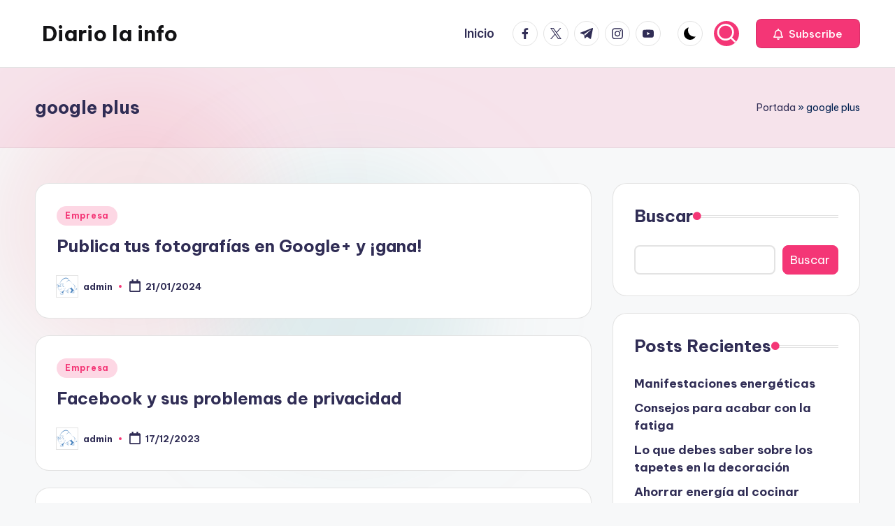

--- FILE ---
content_type: text/html
request_url: https://diariolainfo.com/tag/google-plus/
body_size: 14081
content:
<!DOCTYPE html>
<html lang="es" itemscope itemtype="http://schema.org/Article" >
<head>
<meta charset="UTF-8">
<link rel="profile" href="https://gmpg.org/xfn/11">
<meta name='robots' content='noindex, follow' />
<style>img:is([sizes="auto" i], [sizes^="auto," i]) { contain-intrinsic-size: 3000px 1500px }</style>
<script id="cookieyes" type="text/javascript" src="https://cdn-cookieyes.com/client_data/d2b3c619bf6dcadf7e64851b/script.js"></script><meta name="viewport" content="width=device-width, initial-scale=1">
<!-- This site is optimized with the Yoast SEO plugin v25.8 - https://yoast.com/wordpress/plugins/seo/ -->
<title>google plus archivos - Diario la info</title>
<meta property="og:locale" content="es_ES" />
<meta property="og:type" content="article" />
<meta property="og:title" content="google plus archivos - Diario la info" />
<meta property="og:url" content="https://diariolainfo.com/tag/google-plus/" />
<meta property="og:site_name" content="Diario la info" />
<meta name="twitter:card" content="summary_large_image" />
<script type="application/ld+json" class="yoast-schema-graph">{"@context":"https://schema.org","@graph":[{"@type":"CollectionPage","@id":"https://diariolainfo.com/tag/google-plus/","url":"https://diariolainfo.com/tag/google-plus/","name":"google plus archivos - Diario la info","isPartOf":{"@id":"https://diariolainfo.com/#website"},"primaryImageOfPage":{"@id":"https://diariolainfo.com/tag/google-plus/#primaryimage"},"image":{"@id":"https://diariolainfo.com/tag/google-plus/#primaryimage"},"thumbnailUrl":"","breadcrumb":{"@id":"https://diariolainfo.com/tag/google-plus/#breadcrumb"},"inLanguage":"es"},{"@type":"ImageObject","inLanguage":"es","@id":"https://diariolainfo.com/tag/google-plus/#primaryimage","url":"","contentUrl":""},{"@type":"BreadcrumbList","@id":"https://diariolainfo.com/tag/google-plus/#breadcrumb","itemListElement":[{"@type":"ListItem","position":1,"name":"Portada","item":"https://diariolainfo.com/"},{"@type":"ListItem","position":2,"name":"google plus"}]},{"@type":"WebSite","@id":"https://diariolainfo.com/#website","url":"https://diariolainfo.com/","name":"Diario la info","description":"Informaci&oacute;n diaria","potentialAction":[{"@type":"SearchAction","target":{"@type":"EntryPoint","urlTemplate":"https://diariolainfo.com/?s={search_term_string}"},"query-input":{"@type":"PropertyValueSpecification","valueRequired":true,"valueName":"search_term_string"}}],"inLanguage":"es"}]}</script>
<!-- / Yoast SEO plugin. -->
<link rel='dns-prefetch' href='//fonts.googleapis.com' />
<link rel="alternate" type="application/rss+xml" title="Diario la info &raquo; Feed" href="https://diariolainfo.com/feed/" />
<link rel="alternate" type="application/rss+xml" title="Diario la info &raquo; Feed de los comentarios" href="https://diariolainfo.com/comments/feed/" />
<link rel="alternate" type="application/rss+xml" title="Diario la info &raquo; Etiqueta google plus del feed" href="https://diariolainfo.com/tag/google-plus/feed/" />
<!-- <link rel='stylesheet' id='wp-block-library-css' href='https://diariolainfo.com/wp-includes/css/dist/block-library/style.min.css?ver=0a06f90780a7a0922d871cf87445ba5f' media='all' /> -->
<link rel="stylesheet" type="text/css" href="//diariolainfo.com/wp-content/cache/wpfc-minified/8ybs5flx/4hkrk.css" media="all"/>
<style id='wp-block-library-theme-inline-css'>
.wp-block-audio :where(figcaption){color:#555;font-size:13px;text-align:center}.is-dark-theme .wp-block-audio :where(figcaption){color:#ffffffa6}.wp-block-audio{margin:0 0 1em}.wp-block-code{border:1px solid #ccc;border-radius:4px;font-family:Menlo,Consolas,monaco,monospace;padding:.8em 1em}.wp-block-embed :where(figcaption){color:#555;font-size:13px;text-align:center}.is-dark-theme .wp-block-embed :where(figcaption){color:#ffffffa6}.wp-block-embed{margin:0 0 1em}.blocks-gallery-caption{color:#555;font-size:13px;text-align:center}.is-dark-theme .blocks-gallery-caption{color:#ffffffa6}:root :where(.wp-block-image figcaption){color:#555;font-size:13px;text-align:center}.is-dark-theme :root :where(.wp-block-image figcaption){color:#ffffffa6}.wp-block-image{margin:0 0 1em}.wp-block-pullquote{border-bottom:4px solid;border-top:4px solid;color:currentColor;margin-bottom:1.75em}.wp-block-pullquote cite,.wp-block-pullquote footer,.wp-block-pullquote__citation{color:currentColor;font-size:.8125em;font-style:normal;text-transform:uppercase}.wp-block-quote{border-left:.25em solid;margin:0 0 1.75em;padding-left:1em}.wp-block-quote cite,.wp-block-quote footer{color:currentColor;font-size:.8125em;font-style:normal;position:relative}.wp-block-quote:where(.has-text-align-right){border-left:none;border-right:.25em solid;padding-left:0;padding-right:1em}.wp-block-quote:where(.has-text-align-center){border:none;padding-left:0}.wp-block-quote.is-large,.wp-block-quote.is-style-large,.wp-block-quote:where(.is-style-plain){border:none}.wp-block-search .wp-block-search__label{font-weight:700}.wp-block-search__button{border:1px solid #ccc;padding:.375em .625em}:where(.wp-block-group.has-background){padding:1.25em 2.375em}.wp-block-separator.has-css-opacity{opacity:.4}.wp-block-separator{border:none;border-bottom:2px solid;margin-left:auto;margin-right:auto}.wp-block-separator.has-alpha-channel-opacity{opacity:1}.wp-block-separator:not(.is-style-wide):not(.is-style-dots){width:100px}.wp-block-separator.has-background:not(.is-style-dots){border-bottom:none;height:1px}.wp-block-separator.has-background:not(.is-style-wide):not(.is-style-dots){height:2px}.wp-block-table{margin:0 0 1em}.wp-block-table td,.wp-block-table th{word-break:normal}.wp-block-table :where(figcaption){color:#555;font-size:13px;text-align:center}.is-dark-theme .wp-block-table :where(figcaption){color:#ffffffa6}.wp-block-video :where(figcaption){color:#555;font-size:13px;text-align:center}.is-dark-theme .wp-block-video :where(figcaption){color:#ffffffa6}.wp-block-video{margin:0 0 1em}:root :where(.wp-block-template-part.has-background){margin-bottom:0;margin-top:0;padding:1.25em 2.375em}
</style>
<style id='classic-theme-styles-inline-css'>
/*! This file is auto-generated */
.wp-block-button__link{color:#fff;background-color:#32373c;border-radius:9999px;box-shadow:none;text-decoration:none;padding:calc(.667em + 2px) calc(1.333em + 2px);font-size:1.125em}.wp-block-file__button{background:#32373c;color:#fff;text-decoration:none}
</style>
<style id='global-styles-inline-css'>
:root{--wp--preset--aspect-ratio--square: 1;--wp--preset--aspect-ratio--4-3: 4/3;--wp--preset--aspect-ratio--3-4: 3/4;--wp--preset--aspect-ratio--3-2: 3/2;--wp--preset--aspect-ratio--2-3: 2/3;--wp--preset--aspect-ratio--16-9: 16/9;--wp--preset--aspect-ratio--9-16: 9/16;--wp--preset--color--black: #000000;--wp--preset--color--cyan-bluish-gray: #abb8c3;--wp--preset--color--white: #ffffff;--wp--preset--color--pale-pink: #f78da7;--wp--preset--color--vivid-red: #cf2e2e;--wp--preset--color--luminous-vivid-orange: #ff6900;--wp--preset--color--luminous-vivid-amber: #fcb900;--wp--preset--color--light-green-cyan: #7bdcb5;--wp--preset--color--vivid-green-cyan: #00d084;--wp--preset--color--pale-cyan-blue: #8ed1fc;--wp--preset--color--vivid-cyan-blue: #0693e3;--wp--preset--color--vivid-purple: #9b51e0;--wp--preset--gradient--vivid-cyan-blue-to-vivid-purple: linear-gradient(135deg,rgba(6,147,227,1) 0%,rgb(155,81,224) 100%);--wp--preset--gradient--light-green-cyan-to-vivid-green-cyan: linear-gradient(135deg,rgb(122,220,180) 0%,rgb(0,208,130) 100%);--wp--preset--gradient--luminous-vivid-amber-to-luminous-vivid-orange: linear-gradient(135deg,rgba(252,185,0,1) 0%,rgba(255,105,0,1) 100%);--wp--preset--gradient--luminous-vivid-orange-to-vivid-red: linear-gradient(135deg,rgba(255,105,0,1) 0%,rgb(207,46,46) 100%);--wp--preset--gradient--very-light-gray-to-cyan-bluish-gray: linear-gradient(135deg,rgb(238,238,238) 0%,rgb(169,184,195) 100%);--wp--preset--gradient--cool-to-warm-spectrum: linear-gradient(135deg,rgb(74,234,220) 0%,rgb(151,120,209) 20%,rgb(207,42,186) 40%,rgb(238,44,130) 60%,rgb(251,105,98) 80%,rgb(254,248,76) 100%);--wp--preset--gradient--blush-light-purple: linear-gradient(135deg,rgb(255,206,236) 0%,rgb(152,150,240) 100%);--wp--preset--gradient--blush-bordeaux: linear-gradient(135deg,rgb(254,205,165) 0%,rgb(254,45,45) 50%,rgb(107,0,62) 100%);--wp--preset--gradient--luminous-dusk: linear-gradient(135deg,rgb(255,203,112) 0%,rgb(199,81,192) 50%,rgb(65,88,208) 100%);--wp--preset--gradient--pale-ocean: linear-gradient(135deg,rgb(255,245,203) 0%,rgb(182,227,212) 50%,rgb(51,167,181) 100%);--wp--preset--gradient--electric-grass: linear-gradient(135deg,rgb(202,248,128) 0%,rgb(113,206,126) 100%);--wp--preset--gradient--midnight: linear-gradient(135deg,rgb(2,3,129) 0%,rgb(40,116,252) 100%);--wp--preset--font-size--small: 13px;--wp--preset--font-size--medium: 20px;--wp--preset--font-size--large: 36px;--wp--preset--font-size--x-large: 42px;--wp--preset--spacing--20: 0.44rem;--wp--preset--spacing--30: 0.67rem;--wp--preset--spacing--40: 1rem;--wp--preset--spacing--50: 1.5rem;--wp--preset--spacing--60: 2.25rem;--wp--preset--spacing--70: 3.38rem;--wp--preset--spacing--80: 5.06rem;--wp--preset--shadow--natural: 6px 6px 9px rgba(0, 0, 0, 0.2);--wp--preset--shadow--deep: 12px 12px 50px rgba(0, 0, 0, 0.4);--wp--preset--shadow--sharp: 6px 6px 0px rgba(0, 0, 0, 0.2);--wp--preset--shadow--outlined: 6px 6px 0px -3px rgba(255, 255, 255, 1), 6px 6px rgba(0, 0, 0, 1);--wp--preset--shadow--crisp: 6px 6px 0px rgba(0, 0, 0, 1);}:where(.is-layout-flex){gap: 0.5em;}:where(.is-layout-grid){gap: 0.5em;}body .is-layout-flex{display: flex;}.is-layout-flex{flex-wrap: wrap;align-items: center;}.is-layout-flex > :is(*, div){margin: 0;}body .is-layout-grid{display: grid;}.is-layout-grid > :is(*, div){margin: 0;}:where(.wp-block-columns.is-layout-flex){gap: 2em;}:where(.wp-block-columns.is-layout-grid){gap: 2em;}:where(.wp-block-post-template.is-layout-flex){gap: 1.25em;}:where(.wp-block-post-template.is-layout-grid){gap: 1.25em;}.has-black-color{color: var(--wp--preset--color--black) !important;}.has-cyan-bluish-gray-color{color: var(--wp--preset--color--cyan-bluish-gray) !important;}.has-white-color{color: var(--wp--preset--color--white) !important;}.has-pale-pink-color{color: var(--wp--preset--color--pale-pink) !important;}.has-vivid-red-color{color: var(--wp--preset--color--vivid-red) !important;}.has-luminous-vivid-orange-color{color: var(--wp--preset--color--luminous-vivid-orange) !important;}.has-luminous-vivid-amber-color{color: var(--wp--preset--color--luminous-vivid-amber) !important;}.has-light-green-cyan-color{color: var(--wp--preset--color--light-green-cyan) !important;}.has-vivid-green-cyan-color{color: var(--wp--preset--color--vivid-green-cyan) !important;}.has-pale-cyan-blue-color{color: var(--wp--preset--color--pale-cyan-blue) !important;}.has-vivid-cyan-blue-color{color: var(--wp--preset--color--vivid-cyan-blue) !important;}.has-vivid-purple-color{color: var(--wp--preset--color--vivid-purple) !important;}.has-black-background-color{background-color: var(--wp--preset--color--black) !important;}.has-cyan-bluish-gray-background-color{background-color: var(--wp--preset--color--cyan-bluish-gray) !important;}.has-white-background-color{background-color: var(--wp--preset--color--white) !important;}.has-pale-pink-background-color{background-color: var(--wp--preset--color--pale-pink) !important;}.has-vivid-red-background-color{background-color: var(--wp--preset--color--vivid-red) !important;}.has-luminous-vivid-orange-background-color{background-color: var(--wp--preset--color--luminous-vivid-orange) !important;}.has-luminous-vivid-amber-background-color{background-color: var(--wp--preset--color--luminous-vivid-amber) !important;}.has-light-green-cyan-background-color{background-color: var(--wp--preset--color--light-green-cyan) !important;}.has-vivid-green-cyan-background-color{background-color: var(--wp--preset--color--vivid-green-cyan) !important;}.has-pale-cyan-blue-background-color{background-color: var(--wp--preset--color--pale-cyan-blue) !important;}.has-vivid-cyan-blue-background-color{background-color: var(--wp--preset--color--vivid-cyan-blue) !important;}.has-vivid-purple-background-color{background-color: var(--wp--preset--color--vivid-purple) !important;}.has-black-border-color{border-color: var(--wp--preset--color--black) !important;}.has-cyan-bluish-gray-border-color{border-color: var(--wp--preset--color--cyan-bluish-gray) !important;}.has-white-border-color{border-color: var(--wp--preset--color--white) !important;}.has-pale-pink-border-color{border-color: var(--wp--preset--color--pale-pink) !important;}.has-vivid-red-border-color{border-color: var(--wp--preset--color--vivid-red) !important;}.has-luminous-vivid-orange-border-color{border-color: var(--wp--preset--color--luminous-vivid-orange) !important;}.has-luminous-vivid-amber-border-color{border-color: var(--wp--preset--color--luminous-vivid-amber) !important;}.has-light-green-cyan-border-color{border-color: var(--wp--preset--color--light-green-cyan) !important;}.has-vivid-green-cyan-border-color{border-color: var(--wp--preset--color--vivid-green-cyan) !important;}.has-pale-cyan-blue-border-color{border-color: var(--wp--preset--color--pale-cyan-blue) !important;}.has-vivid-cyan-blue-border-color{border-color: var(--wp--preset--color--vivid-cyan-blue) !important;}.has-vivid-purple-border-color{border-color: var(--wp--preset--color--vivid-purple) !important;}.has-vivid-cyan-blue-to-vivid-purple-gradient-background{background: var(--wp--preset--gradient--vivid-cyan-blue-to-vivid-purple) !important;}.has-light-green-cyan-to-vivid-green-cyan-gradient-background{background: var(--wp--preset--gradient--light-green-cyan-to-vivid-green-cyan) !important;}.has-luminous-vivid-amber-to-luminous-vivid-orange-gradient-background{background: var(--wp--preset--gradient--luminous-vivid-amber-to-luminous-vivid-orange) !important;}.has-luminous-vivid-orange-to-vivid-red-gradient-background{background: var(--wp--preset--gradient--luminous-vivid-orange-to-vivid-red) !important;}.has-very-light-gray-to-cyan-bluish-gray-gradient-background{background: var(--wp--preset--gradient--very-light-gray-to-cyan-bluish-gray) !important;}.has-cool-to-warm-spectrum-gradient-background{background: var(--wp--preset--gradient--cool-to-warm-spectrum) !important;}.has-blush-light-purple-gradient-background{background: var(--wp--preset--gradient--blush-light-purple) !important;}.has-blush-bordeaux-gradient-background{background: var(--wp--preset--gradient--blush-bordeaux) !important;}.has-luminous-dusk-gradient-background{background: var(--wp--preset--gradient--luminous-dusk) !important;}.has-pale-ocean-gradient-background{background: var(--wp--preset--gradient--pale-ocean) !important;}.has-electric-grass-gradient-background{background: var(--wp--preset--gradient--electric-grass) !important;}.has-midnight-gradient-background{background: var(--wp--preset--gradient--midnight) !important;}.has-small-font-size{font-size: var(--wp--preset--font-size--small) !important;}.has-medium-font-size{font-size: var(--wp--preset--font-size--medium) !important;}.has-large-font-size{font-size: var(--wp--preset--font-size--large) !important;}.has-x-large-font-size{font-size: var(--wp--preset--font-size--x-large) !important;}
:where(.wp-block-post-template.is-layout-flex){gap: 1.25em;}:where(.wp-block-post-template.is-layout-grid){gap: 1.25em;}
:where(.wp-block-columns.is-layout-flex){gap: 2em;}:where(.wp-block-columns.is-layout-grid){gap: 2em;}
:root :where(.wp-block-pullquote){font-size: 1.5em;line-height: 1.6;}
</style>
<!-- <link rel='stylesheet' id='swiper-css' href='https://diariolainfo.com/wp-content/themes/bloghash/assets/css/swiper-bundle.min.css?ver=0a06f90780a7a0922d871cf87445ba5f' media='all' /> -->
<!-- <link rel='stylesheet' id='FontAwesome-css' href='https://diariolainfo.com/wp-content/themes/bloghash/assets/css/all.min.css?ver=5.15.4' media='all' /> -->
<!-- <link rel='stylesheet' id='bloghash-styles-css' href='https://diariolainfo.com/wp-content/themes/bloghash/assets/css/style.min.css?ver=1.0.24' media='all' /> -->
<link rel="stylesheet" type="text/css" href="//diariolainfo.com/wp-content/cache/wpfc-minified/ff5p8hrd/c3waf.css" media="all"/>
<!--[if IE]>
<link rel='stylesheet' id='bloghash-ie-css' href='https://diariolainfo.com/wp-content/themes/bloghash/assets/css/compatibility/ie.min.css?ver=1.0.24' media='all' />
<![endif]-->
<link rel='stylesheet' id='bloghash-google-fonts-css' href='//fonts.googleapis.com/css?family=Inter+Tight%3A600%7CBe+Vietnam+Pro%3A400%2C700%2C500%7CPlayfair+Display%3A400%2C400i&#038;display=swap&#038;subsets=latin&#038;ver=1.0.24' media='' />
<!-- <link rel='stylesheet' id='bloghash-dynamic-styles-css' href='https://diariolainfo.com/wp-content/uploads/bloghash/dynamic-styles.css?ver=1755794138' media='all' /> -->
<link rel="stylesheet" type="text/css" href="//diariolainfo.com/wp-content/cache/wpfc-minified/e6n7b7h2/e71vd.css" media="all"/>
<!--[if IE]>
<script src="https://diariolainfo.com/wp-content/themes/bloghash/assets/js/vendors/flexibility.min.js?ver=1.0.24" id="bloghash-flexibility-js"></script>
<script id="bloghash-flexibility-js-after">
flexibility(document.documentElement);
</script>
<![endif]-->
<script src='//diariolainfo.com/wp-content/cache/wpfc-minified/79oilvt5/c3waf.js' type="text/javascript"></script>
<!-- <script src="https://diariolainfo.com/wp-includes/js/jquery/jquery.min.js?ver=3.7.1" id="jquery-core-js"></script> -->
<!-- <script src="https://diariolainfo.com/wp-includes/js/jquery/jquery-migrate.min.js?ver=3.4.1" id="jquery-migrate-js"></script> -->
<link rel="https://api.w.org/" href="https://diariolainfo.com/wp-json/" /><link rel="alternate" title="JSON" type="application/json" href="https://diariolainfo.com/wp-json/wp/v2/tags/1198" /><meta name="theme-color" content="#F43676"><style type="text/css">.broken_link, a.broken_link {
text-decoration: line-through;
}</style></head>
<body data-rsssl=1 class="archive tag tag-google-plus tag-1198 wp-embed-responsive wp-theme-bloghash bloghash-topbar__separators-regular bloghash-layout__fw-contained bloghash-layout__boxed-separated bloghash-layout-shadow bloghash-header-layout-1 bloghash-menu-animation-underline bloghash-header__separators-none bloghash-blog-horizontal bloghash-page-title-align-left bloghash-has-sidebar bloghash-sticky-sidebar bloghash-sidebar-style-2 bloghash-sidebar-position__right-sidebar entry-media-hover-style-1 bloghash-copyright-layout-1 is-section-heading-init-s1 is-footer-heading-init-s0 bloghash-input-supported bloghash-blog-image-wrap validate-comment-form bloghash-menu-accessibility">
<div id="page" class="hfeed site">
<a class="skip-link screen-reader-text" href="#main">Saltar al contenido</a>
<header id="masthead" class="site-header" role="banner" itemtype="https://schema.org/WPHeader" itemscope="itemscope">
<div id="bloghash-header" >
<div id="bloghash-header-inner">
<div class="bloghash-container bloghash-header-container">
<div class="bloghash-logo bloghash-header-element" itemtype="https://schema.org/Organization" itemscope="itemscope">
<div class="logo-inner"><span class="site-title" itemprop="name">
<a href="https://diariolainfo.com/" rel="home" itemprop="url">
Diario la info
</a>
</span><p class="site-description screen-reader-text" itemprop="description">
Informaci&oacute;n diaria
</p></div></div><!-- END .bloghash-logo -->
<span class="bloghash-header-element bloghash-mobile-nav">
<button class="bloghash-hamburger hamburger--spin bloghash-hamburger-bloghash-primary-nav" aria-label="Menú" aria-controls="bloghash-primary-nav" type="button">
<span class="hamburger-box">
<span class="hamburger-inner"></span>
</span>
</button>
</span>
<nav class="site-navigation main-navigation bloghash-primary-nav bloghash-nav bloghash-header-element" role="navigation" itemtype="https://schema.org/SiteNavigationElement" itemscope="itemscope" aria-label="Navegación del sitio">
<ul id="bloghash-primary-nav" class="menu"><li id="menu-item-12" class="menu-item menu-item-type-custom menu-item-object-custom menu-item-home menu-item-12"><a href="https://diariolainfo.com/"><span>Inicio</span></a></li>
</ul></nav><!-- END .bloghash-nav -->
<div class="bloghash-header-widgets bloghash-header-element bloghash-widget-location-right"><div class="bloghash-header-widget__socials bloghash-header-widget bloghash-hide-mobile-tablet"><div class="bloghash-widget-wrapper"><nav class="bloghash-social-nav rounded-border bloghash-standard">
<ul id="menu-social-menu-default" class="bloghash-socials-menu">
<li class="menu-item">
<a href="https://www.facebook.com/">
<span class="screen-reader-text">facebook.com</span>
<span class="facebook">
<svg class="bloghash-icon" aria-hidden="true" xmlns="http://www.w3.org/2000/svg" width="32" height="32" viewBox="0 0 32 32"><path d="M18.518 32.438V17.799h4.88l.751-5.693h-5.631V8.477c0-1.627.438-2.753 2.815-2.753h3.003V.657c-.5-.125-2.315-.25-4.379-.25-4.379 0-7.32 2.628-7.32 7.507v4.192H7.695v5.693h4.942v14.639z" /></svg>
<svg class="bloghash-icon bottom-icon" aria-hidden="true" xmlns="http://www.w3.org/2000/svg" width="32" height="32" viewBox="0 0 32 32"><path d="M18.518 32.438V17.799h4.88l.751-5.693h-5.631V8.477c0-1.627.438-2.753 2.815-2.753h3.003V.657c-.5-.125-2.315-.25-4.379-.25-4.379 0-7.32 2.628-7.32 7.507v4.192H7.695v5.693h4.942v14.639z" /></svg>
</span>
</a>
</li>
<li class="menu-item">
<a href="https://twitter.com/">
<span class="screen-reader-text">twitter.com</span>
<span class="twitter">
<svg class="bloghash-icon" aria-hidden="true" xmlns="http://www.w3.org/2000/svg" width="32" height="32" viewBox="0 0 24 24"><path d="M14.258 10.152 23.176 0h-2.113l-7.747 8.813L7.133 0H0l9.352 13.328L0 23.973h2.113l8.176-9.309 6.531 9.309h7.133zm-2.895 3.293-.949-1.328L2.875 1.56h3.246l6.086 8.523.945 1.328 7.91 11.078h-3.246zm0 0" /></svg>
<svg class="bloghash-icon bottom-icon" aria-hidden="true" xmlns="http://www.w3.org/2000/svg" width="32" height="32" viewBox="0 0 24 24"><path d="M14.258 10.152 23.176 0h-2.113l-7.747 8.813L7.133 0H0l9.352 13.328L0 23.973h2.113l8.176-9.309 6.531 9.309h7.133zm-2.895 3.293-.949-1.328L2.875 1.56h3.246l6.086 8.523.945 1.328 7.91 11.078h-3.246zm0 0" /></svg>
</span>
</a>
</li>
<li class="menu-item">
<a href="https://t.me/">
<span class="screen-reader-text">t.me</span>
<span class="telegram">
<svg class="bloghash-icon" aria-hidden="true" xmlns="http://www.w3.org/2000/svg" width="32" height="27" viewBox="0 0 32 27"><path fill-rule="evenodd" d="M24.512 26.372c.43.304.983.38 1.476.193.494-.188.857-.609.966-1.12C28.113 20 30.924 6.217 31.978 1.264a1.041 1.041 0 0 0-.347-1.01c-.293-.25-.7-.322-1.063-.187C24.979 2.136 7.762 8.596.724 11.2a1.102 1.102 0 0 0-.722 1.065c.016.472.333.882.79 1.019 3.156.944 7.299 2.257 7.299 2.257s1.936 5.847 2.945 8.82c.127.374.419.667.804.768.384.1.795-.005 1.082-.276l4.128-3.897s4.762 3.492 7.463 5.416Zm-14.68-11.57 2.24 7.385.497-4.676 13.58-12.248a.37.37 0 0 0 .043-.503.379.379 0 0 0-.5-.085L9.831 14.803Z" /></svg>
<svg class="bloghash-icon bottom-icon" aria-hidden="true" xmlns="http://www.w3.org/2000/svg" width="32" height="27" viewBox="0 0 32 27"><path fill-rule="evenodd" d="M24.512 26.372c.43.304.983.38 1.476.193.494-.188.857-.609.966-1.12C28.113 20 30.924 6.217 31.978 1.264a1.041 1.041 0 0 0-.347-1.01c-.293-.25-.7-.322-1.063-.187C24.979 2.136 7.762 8.596.724 11.2a1.102 1.102 0 0 0-.722 1.065c.016.472.333.882.79 1.019 3.156.944 7.299 2.257 7.299 2.257s1.936 5.847 2.945 8.82c.127.374.419.667.804.768.384.1.795-.005 1.082-.276l4.128-3.897s4.762 3.492 7.463 5.416Zm-14.68-11.57 2.24 7.385.497-4.676 13.58-12.248a.37.37 0 0 0 .043-.503.379.379 0 0 0-.5-.085L9.831 14.803Z" /></svg>
</span>
</a>
</li>
<li class="menu-item">
<a href="https://www.instagram.com/">
<span class="screen-reader-text">instagram.com</span>
<span class="instagram">
<svg class="bloghash-icon" aria-hidden="true" xmlns="http://www.w3.org/2000/svg" width="32" height="32" viewBox="0 0 32 32"><path d="M16.016 3.284c4.317 0 4.755.063 6.444.125 1.627.063 2.44.313 3.003.5.751.313 1.314.688 1.814 1.189.563.563.938 1.126 1.189 1.814.25.626.5 1.439.563 3.003.063 1.752.125 2.19.125 6.506s-.063 4.755-.125 6.444c-.063 1.627-.313 2.44-.5 3.003-.313.751-.688 1.314-1.189 1.814-.563.563-1.126.938-1.814 1.189-.626.25-1.439.5-3.003.563-1.752.063-2.19.125-6.506.125s-4.755-.063-6.444-.125c-1.627-.063-2.44-.313-3.003-.5-.751-.313-1.314-.688-1.814-1.189-.563-.563-.938-1.126-1.189-1.814-.25-.626-.5-1.439-.563-3.003-.063-1.752-.125-2.19-.125-6.506s.063-4.755.125-6.444c.063-1.627.313-2.44.5-3.003.313-.751.688-1.314 1.189-1.814.563-.563 1.126-.938 1.814-1.189.626-.25 1.439-.5 3.003-.563 1.752-.063 2.19-.125 6.506-.125m0-2.877c-4.379 0-4.88.063-6.569.125-1.752.063-2.94.313-3.879.688-1.064.438-2.002 1.001-2.878 1.877S1.251 4.911.813 5.975C.438 6.976.187 8.102.125 9.854.062 11.543 0 12.044 0 16.423s.063 4.88.125 6.569c.063 1.752.313 2.94.688 3.879.438 1.064 1.001 2.002 1.877 2.878s1.814 1.439 2.878 1.877c1.001.375 2.127.626 3.879.688 1.689.063 2.19.125 6.569.125s4.88-.063 6.569-.125c1.752-.063 2.94-.313 3.879-.688 1.064-.438 2.002-1.001 2.878-1.877s1.439-1.814 1.877-2.878c.375-1.001.626-2.127.688-3.879.063-1.689.125-2.19.125-6.569s-.063-4.88-.125-6.569c-.063-1.752-.313-2.94-.688-3.879-.438-1.064-1.001-2.002-1.877-2.878s-1.814-1.439-2.878-1.877C25.463.845 24.337.594 22.585.532c-1.689-.063-2.19-.125-6.569-.125zm0 7.757c-4.567 0-8.258 3.691-8.258 8.258s3.691 8.258 8.258 8.258c4.567 0 8.258-3.691 8.258-8.258s-3.691-8.258-8.258-8.258zm0 13.639c-2.94 0-5.38-2.44-5.38-5.38s2.44-5.38 5.38-5.38 5.38 2.44 5.38 5.38-2.44 5.38-5.38 5.38zM26.463 7.851c0 1.064-.813 1.939-1.877 1.939s-1.939-.876-1.939-1.939c0-1.064.876-1.877 1.939-1.877s1.877.813 1.877 1.877z" /></svg>
<svg class="bloghash-icon bottom-icon" aria-hidden="true" xmlns="http://www.w3.org/2000/svg" width="32" height="32" viewBox="0 0 32 32"><path d="M16.016 3.284c4.317 0 4.755.063 6.444.125 1.627.063 2.44.313 3.003.5.751.313 1.314.688 1.814 1.189.563.563.938 1.126 1.189 1.814.25.626.5 1.439.563 3.003.063 1.752.125 2.19.125 6.506s-.063 4.755-.125 6.444c-.063 1.627-.313 2.44-.5 3.003-.313.751-.688 1.314-1.189 1.814-.563.563-1.126.938-1.814 1.189-.626.25-1.439.5-3.003.563-1.752.063-2.19.125-6.506.125s-4.755-.063-6.444-.125c-1.627-.063-2.44-.313-3.003-.5-.751-.313-1.314-.688-1.814-1.189-.563-.563-.938-1.126-1.189-1.814-.25-.626-.5-1.439-.563-3.003-.063-1.752-.125-2.19-.125-6.506s.063-4.755.125-6.444c.063-1.627.313-2.44.5-3.003.313-.751.688-1.314 1.189-1.814.563-.563 1.126-.938 1.814-1.189.626-.25 1.439-.5 3.003-.563 1.752-.063 2.19-.125 6.506-.125m0-2.877c-4.379 0-4.88.063-6.569.125-1.752.063-2.94.313-3.879.688-1.064.438-2.002 1.001-2.878 1.877S1.251 4.911.813 5.975C.438 6.976.187 8.102.125 9.854.062 11.543 0 12.044 0 16.423s.063 4.88.125 6.569c.063 1.752.313 2.94.688 3.879.438 1.064 1.001 2.002 1.877 2.878s1.814 1.439 2.878 1.877c1.001.375 2.127.626 3.879.688 1.689.063 2.19.125 6.569.125s4.88-.063 6.569-.125c1.752-.063 2.94-.313 3.879-.688 1.064-.438 2.002-1.001 2.878-1.877s1.439-1.814 1.877-2.878c.375-1.001.626-2.127.688-3.879.063-1.689.125-2.19.125-6.569s-.063-4.88-.125-6.569c-.063-1.752-.313-2.94-.688-3.879-.438-1.064-1.001-2.002-1.877-2.878s-1.814-1.439-2.878-1.877C25.463.845 24.337.594 22.585.532c-1.689-.063-2.19-.125-6.569-.125zm0 7.757c-4.567 0-8.258 3.691-8.258 8.258s3.691 8.258 8.258 8.258c4.567 0 8.258-3.691 8.258-8.258s-3.691-8.258-8.258-8.258zm0 13.639c-2.94 0-5.38-2.44-5.38-5.38s2.44-5.38 5.38-5.38 5.38 2.44 5.38 5.38-2.44 5.38-5.38 5.38zM26.463 7.851c0 1.064-.813 1.939-1.877 1.939s-1.939-.876-1.939-1.939c0-1.064.876-1.877 1.939-1.877s1.877.813 1.877 1.877z" /></svg>
</span>
</a>
</li>
<li class="menu-item">
<a href="https://youtube.com/">
<span class="screen-reader-text">youtube.com</span>
<span class="youtube">
<svg class="bloghash-icon" aria-hidden="true" xmlns="http://www.w3.org/2000/svg" width="32" height="32" viewBox="0 0 32 32"><path d="M31.718 10.041s-.313-2.252-1.251-3.191c-1.251-1.314-2.628-1.314-3.253-1.376-4.442-.313-11.198-.313-11.198-.313s-6.757 0-11.198.313c-.626.063-2.002.063-3.253 1.376-.938.938-1.251 3.191-1.251 3.191s-.313 2.565-.313 5.13v2.44c0 2.628.313 5.193.313 5.193s.313 2.19 1.251 3.191c1.251 1.251 2.878 1.251 3.566 1.376 2.565.25 10.886.313 10.886.313s6.757 0 11.198-.313c.626-.063 2.002-.125 3.253-1.376.938-1.001 1.251-3.191 1.251-3.191s.313-2.565.313-5.193v-2.44c0-2.565-.313-5.13-.313-5.13zm-11.386 6.632l-7.57 3.941v-9.009l8.633 4.504z" /></svg>
<svg class="bloghash-icon bottom-icon" aria-hidden="true" xmlns="http://www.w3.org/2000/svg" width="32" height="32" viewBox="0 0 32 32"><path d="M31.718 10.041s-.313-2.252-1.251-3.191c-1.251-1.314-2.628-1.314-3.253-1.376-4.442-.313-11.198-.313-11.198-.313s-6.757 0-11.198.313c-.626.063-2.002.063-3.253 1.376-.938.938-1.251 3.191-1.251 3.191s-.313 2.565-.313 5.13v2.44c0 2.628.313 5.193.313 5.193s.313 2.19 1.251 3.191c1.251 1.251 2.878 1.251 3.566 1.376 2.565.25 10.886.313 10.886.313s6.757 0 11.198-.313c.626-.063 2.002-.125 3.253-1.376.938-1.001 1.251-3.191 1.251-3.191s.313-2.565.313-5.193v-2.44c0-2.565-.313-5.13-.313-5.13zm-11.386 6.632l-7.57 3.941v-9.009l8.633 4.504z" /></svg>
</span>
</a>
</li>
</ul>
</nav></div></div><!-- END .bloghash-header-widget --><div class="bloghash-header-widget__darkmode bloghash-header-widget bloghash-hide-mobile-tablet"><div class="bloghash-widget-wrapper"><button type="button" class="bloghash-darkmode rounded-border"><span></span></button></div></div><!-- END .bloghash-header-widget --><div class="bloghash-header-widget__search bloghash-header-widget bloghash-hide-mobile-tablet"><div class="bloghash-widget-wrapper">
<div aria-haspopup="true">
<a href="#" class="bloghash-search rounded-fill">
<svg class="bloghash-icon" aria-label="Buscar" xmlns="http://www.w3.org/2000/svg" width="32" height="32" viewBox="0 0 32 32"><path d="M28.962 26.499l-4.938-4.938c1.602-2.002 2.669-4.671 2.669-7.474 0-6.673-5.339-12.012-12.012-12.012S2.669 7.414 2.669 14.087a11.962 11.962 0 0012.012 12.012c2.803 0 5.472-.934 7.474-2.669l4.938 4.938c.267.267.667.4.934.4s.667-.133.934-.4a1.29 1.29 0 000-1.868zM5.339 14.087c0-5.205 4.137-9.342 9.342-9.342s9.342 4.137 9.342 9.342c0 2.536-1.068 4.938-2.669 6.54-1.735 1.735-4.004 2.669-6.54 2.669-5.339.133-9.476-4.004-9.476-9.209z" /></svg>	</a><!-- END .bloghash-search -->
<div class="bloghash-search-simple bloghash-search-container dropdown-item">
<form role="search" aria-label="Buscar:" method="get" class="bloghash-search-form search-form" action="https://diariolainfo.com/">
<div>
<input type="search" class="bloghash-input-search search-field" aria-label="Introducir las palabras clave de búsqueda" placeholder="Buscar" value="" name="s" />
<button type="submit" class="bloghash-animate-arrow right-arrow" aria-hidden="true" role="button" tabindex="0">
<svg xmlns="http://www.w3.org/2000/svg" viewBox="0 0 25 18"><path class="arrow-handle" d="M2.511 9.007l7.185-7.221c.407-.409.407-1.071 0-1.48s-1.068-.409-1.476 0L.306 8.259a1.049 1.049 0 000 1.481l7.914 7.952c.407.408 1.068.408 1.476 0s.407-1.07 0-1.479L2.511 9.007z"></path><path class="arrow-bar" fill-rule="evenodd" clip-rule="evenodd" d="M1 8h28.001a1.001 1.001 0 010 2H1a1 1 0 110-2z"></path></svg>
</button>		<button type="button" class="bloghash-search-close" aria-hidden="true" role="button">
<svg aria-hidden="true" xmlns="http://www.w3.org/2000/svg" width="16" height="16" viewBox="0 0 16 16"><path d="M6.852 7.649L.399 1.195 1.445.149l6.454 6.453L14.352.149l1.047 1.046-6.454 6.454 6.454 6.453-1.047 1.047-6.453-6.454-6.454 6.454-1.046-1.047z" fill="currentColor" fill-rule="evenodd"></path></svg>
</button>
</div>
</form>	</div><!-- END .bloghash-search-simple -->
</div>
</div></div><!-- END .bloghash-header-widget --><div class="bloghash-header-widget__button bloghash-header-widget bloghash-hide-mobile-tablet"><div class="bloghash-widget-wrapper"><a href="#" class="btn-small bloghash-btn" target="_self" role="button"><span><i class="far fa-bell mr-1 bloghash-icon"></i> Subscribe</span></a></div></div><!-- END .bloghash-header-widget --></div><!-- END .bloghash-header-widgets -->
</div><!-- END .bloghash-container -->
</div><!-- END #bloghash-header-inner -->
</div><!-- END #bloghash-header -->
<div class="page-header bloghash-has-page-title bloghash-has-breadcrumbs">
<div class="bloghash-container">
<div class="bloghash-page-header-wrapper">
<div class="bloghash-page-header-title">
<h1 class="page-title" itemprop="headline">google plus</h1>			</div>
</div>
<div class="bloghash-breadcrumbs"><span><span><a href="https://diariolainfo.com/">Portada</a></span> » <span class="breadcrumb_last" aria-current="page">google plus</span></span></div>
</div>
</div>
</header><!-- #masthead .site-header -->
<div id="main" class="site-main">
<div class="bloghash-container">
<div id="primary" class="content-area">
<main id="content" class="site-content" role="main" itemtype="http://schema.org/WebPageElement" itemprop="mainContentOfPage">
<div class="bloghash-flex-row g-4 "><div class="col-md-12 col-sm-12 col-xs-12">
<article id="post-1091" class="bloghash-article  post-1091 post type-post status-publish format-standard has-post-thumbnail hentry category-empresa tag-concurso-en-redes-sociales tag-concurso-fotografico tag-fotografia tag-google tag-google-plus tag-redes-sociales" itemscope="" itemtype="https://schema.org/CreativeWork">
<div class="bloghash-blog-entry-wrapper bloghash-thumb-left">
<div class="bloghash-entry-content-wrapper">
<div class="post-category">
<span class="cat-links"><span class="screen-reader-text">Publicado en</span><span><a href="https://diariolainfo.com/category/empresa/" class="cat-1" rel="category">Empresa</a></span></span>
</div>
<header class="entry-header">
<h4 class="entry-title" itemprop="headline">
<a href="https://diariolainfo.com/publica-tus-fotografias-en-google-y-gana/" title="Publica tus fotografías en Google+ y ¡gana!" rel="bookmark">Publica tus fotografías en Google+ y ¡gana!</a>	</h4>
</header>
<div class="entry-summary bloghash-entry" itemprop="text">
</div>
<div class="entry-meta"><div class="entry-meta-elements">		<span class="post-author">
<span class="posted-by vcard author"  itemprop="author" itemscope="itemscope" itemtype="http://schema.org/Person">
<span class="screen-reader-text">Publicado por</span>
<span class="author-avatar">
<img alt='' src='https://secure.gravatar.com/avatar/6f508e10597edbc3666b6fa00404bf1857d44c9e7c9b4c899ea383b8f40cb95b?s=30&#038;d=mm&#038;r=g' srcset='https://secure.gravatar.com/avatar/6f508e10597edbc3666b6fa00404bf1857d44c9e7c9b4c899ea383b8f40cb95b?s=60&#038;d=mm&#038;r=g 2x' class='avatar avatar-30 photo' height='30' width='30' decoding='async'/>					</span>
<span>
<a class="url fn n" title="Ver todas las entradas de admin" href="https://diariolainfo.com/author/admin/" rel="author"  itemprop="url">
<span class="author-name"  itemprop="name">admin</span>
</a>
</span>
</span>
</span>
<span class="posted-on"><time class="entry-date published updated" datetime="2024-01-21T00:52:46+01:00"><svg class="bloghash-icon" aria-hidden="true" xmlns="http://www.w3.org/2000/svg" viewBox="0 0 448 512"><!--!Font Awesome Free 6.5.1 by @fontawesome - https://fontawesome.com License - https://fontawesome.com/license/free Copyright 2024 Fonticons, Inc.--><path d="M400 64h-48V12c0-6.6-5.4-12-12-12h-40c-6.6 0-12 5.4-12 12v52H160V12c0-6.6-5.4-12-12-12h-40c-6.6 0-12 5.4-12 12v52H48C21.5 64 0 85.5 0 112v352c0 26.5 21.5 48 48 48h352c26.5 0 48-21.5 48-48V112c0-26.5-21.5-48-48-48zm-6 400H54c-3.3 0-6-2.7-6-6V160h352v298c0 3.3-2.7 6-6 6z" /></svg>21/01/2024</time></span></div></div>			</div>
</div>
</article><!-- #post-1091 -->
</div><div class="col-md-12 col-sm-12 col-xs-12">
<article id="post-923" class="bloghash-article  post-923 post type-post status-publish format-standard has-post-thumbnail hentry category-empresa tag-facebook tag-google tag-google-plus tag-privacidad-en-facebook" itemscope="" itemtype="https://schema.org/CreativeWork">
<div class="bloghash-blog-entry-wrapper bloghash-thumb-left">
<div class="bloghash-entry-content-wrapper">
<div class="post-category">
<span class="cat-links"><span class="screen-reader-text">Publicado en</span><span><a href="https://diariolainfo.com/category/empresa/" class="cat-1" rel="category">Empresa</a></span></span>
</div>
<header class="entry-header">
<h4 class="entry-title" itemprop="headline">
<a href="https://diariolainfo.com/facebook-y-sus-problemas-de-privacidad/" title="Facebook y sus problemas de privacidad" rel="bookmark">Facebook y sus problemas de privacidad</a>	</h4>
</header>
<div class="entry-summary bloghash-entry" itemprop="text">
</div>
<div class="entry-meta"><div class="entry-meta-elements">		<span class="post-author">
<span class="posted-by vcard author"  itemprop="author" itemscope="itemscope" itemtype="http://schema.org/Person">
<span class="screen-reader-text">Publicado por</span>
<span class="author-avatar">
<img alt='' src='https://secure.gravatar.com/avatar/6f508e10597edbc3666b6fa00404bf1857d44c9e7c9b4c899ea383b8f40cb95b?s=30&#038;d=mm&#038;r=g' srcset='https://secure.gravatar.com/avatar/6f508e10597edbc3666b6fa00404bf1857d44c9e7c9b4c899ea383b8f40cb95b?s=60&#038;d=mm&#038;r=g 2x' class='avatar avatar-30 photo' height='30' width='30' decoding='async'/>					</span>
<span>
<a class="url fn n" title="Ver todas las entradas de admin" href="https://diariolainfo.com/author/admin/" rel="author"  itemprop="url">
<span class="author-name"  itemprop="name">admin</span>
</a>
</span>
</span>
</span>
<span class="posted-on"><time class="entry-date published updated" datetime="2023-12-17T00:47:58+01:00"><svg class="bloghash-icon" aria-hidden="true" xmlns="http://www.w3.org/2000/svg" viewBox="0 0 448 512"><!--!Font Awesome Free 6.5.1 by @fontawesome - https://fontawesome.com License - https://fontawesome.com/license/free Copyright 2024 Fonticons, Inc.--><path d="M400 64h-48V12c0-6.6-5.4-12-12-12h-40c-6.6 0-12 5.4-12 12v52H160V12c0-6.6-5.4-12-12-12h-40c-6.6 0-12 5.4-12 12v52H48C21.5 64 0 85.5 0 112v352c0 26.5 21.5 48 48 48h352c26.5 0 48-21.5 48-48V112c0-26.5-21.5-48-48-48zm-6 400H54c-3.3 0-6-2.7-6-6V160h352v298c0 3.3-2.7 6-6 6z" /></svg>17/12/2023</time></span></div></div>			</div>
</div>
</article><!-- #post-923 -->
</div><div class="col-md-12 col-sm-12 col-xs-12">
<article id="post-915" class="bloghash-article  post-915 post type-post status-publish format-standard has-post-thumbnail hentry category-empresa tag-facebook tag-fb tag-google tag-google-plus tag-larry-page tag-redes-sociales tag-twitter" itemscope="" itemtype="https://schema.org/CreativeWork">
<div class="bloghash-blog-entry-wrapper bloghash-thumb-left">
<div class="bloghash-entry-content-wrapper">
<div class="post-category">
<span class="cat-links"><span class="screen-reader-text">Publicado en</span><span><a href="https://diariolainfo.com/category/empresa/" class="cat-1" rel="category">Empresa</a></span></span>
</div>
<header class="entry-header">
<h4 class="entry-title" itemprop="headline">
<a href="https://diariolainfo.com/google-un-comparativo-de-crecimiento-con-otras-redes-sociales/" title="Google +, un comparativo de crecimiento con otras redes sociales" rel="bookmark">Google +, un comparativo de crecimiento con otras redes sociales</a>	</h4>
</header>
<div class="entry-summary bloghash-entry" itemprop="text">
</div>
<div class="entry-meta"><div class="entry-meta-elements">		<span class="post-author">
<span class="posted-by vcard author"  itemprop="author" itemscope="itemscope" itemtype="http://schema.org/Person">
<span class="screen-reader-text">Publicado por</span>
<span class="author-avatar">
<img alt='' src='https://secure.gravatar.com/avatar/6f508e10597edbc3666b6fa00404bf1857d44c9e7c9b4c899ea383b8f40cb95b?s=30&#038;d=mm&#038;r=g' srcset='https://secure.gravatar.com/avatar/6f508e10597edbc3666b6fa00404bf1857d44c9e7c9b4c899ea383b8f40cb95b?s=60&#038;d=mm&#038;r=g 2x' class='avatar avatar-30 photo' height='30' width='30' decoding='async'/>					</span>
<span>
<a class="url fn n" title="Ver todas las entradas de admin" href="https://diariolainfo.com/author/admin/" rel="author"  itemprop="url">
<span class="author-name"  itemprop="name">admin</span>
</a>
</span>
</span>
</span>
<span class="posted-on"><time class="entry-date published updated" datetime="2023-12-16T00:49:38+01:00"><svg class="bloghash-icon" aria-hidden="true" xmlns="http://www.w3.org/2000/svg" viewBox="0 0 448 512"><!--!Font Awesome Free 6.5.1 by @fontawesome - https://fontawesome.com License - https://fontawesome.com/license/free Copyright 2024 Fonticons, Inc.--><path d="M400 64h-48V12c0-6.6-5.4-12-12-12h-40c-6.6 0-12 5.4-12 12v52H160V12c0-6.6-5.4-12-12-12h-40c-6.6 0-12 5.4-12 12v52H48C21.5 64 0 85.5 0 112v352c0 26.5 21.5 48 48 48h352c26.5 0 48-21.5 48-48V112c0-26.5-21.5-48-48-48zm-6 400H54c-3.3 0-6-2.7-6-6V160h352v298c0 3.3-2.7 6-6 6z" /></svg>16/12/2023</time></span></div></div>			</div>
</div>
</article><!-- #post-915 -->
</div><div class="col-md-12 col-sm-12 col-xs-12">
<article id="post-873" class="bloghash-article no-entry-media post-873 post type-post status-publish format-standard hentry category-empresa tag-google tag-google-maps tag-google-plus tag-red-social tag-snippets" itemscope="" itemtype="https://schema.org/CreativeWork">
<div class="bloghash-blog-entry-wrapper bloghash-thumb-left">
<div class="bloghash-entry-content-wrapper">
<div class="post-category">
<span class="cat-links"><span class="screen-reader-text">Publicado en</span><span><a href="https://diariolainfo.com/category/empresa/" class="cat-1" rel="category">Empresa</a></span></span>
</div>
<header class="entry-header">
<h4 class="entry-title" itemprop="headline">
<a href="https://diariolainfo.com/google-ya-permite-compartir-direcciones-de-google-maps/" title="Google+ ya permite compartir direcciones de Google Maps" rel="bookmark">Google+ ya permite compartir direcciones de Google Maps</a>	</h4>
</header>
<div class="entry-summary bloghash-entry" itemprop="text">
</div>
<div class="entry-meta"><div class="entry-meta-elements">		<span class="post-author">
<span class="posted-by vcard author"  itemprop="author" itemscope="itemscope" itemtype="http://schema.org/Person">
<span class="screen-reader-text">Publicado por</span>
<span class="author-avatar">
<img alt='' src='https://secure.gravatar.com/avatar/6f508e10597edbc3666b6fa00404bf1857d44c9e7c9b4c899ea383b8f40cb95b?s=30&#038;d=mm&#038;r=g' srcset='https://secure.gravatar.com/avatar/6f508e10597edbc3666b6fa00404bf1857d44c9e7c9b4c899ea383b8f40cb95b?s=60&#038;d=mm&#038;r=g 2x' class='avatar avatar-30 photo' height='30' width='30' loading='lazy' decoding='async'/>					</span>
<span>
<a class="url fn n" title="Ver todas las entradas de admin" href="https://diariolainfo.com/author/admin/" rel="author"  itemprop="url">
<span class="author-name"  itemprop="name">admin</span>
</a>
</span>
</span>
</span>
<span class="posted-on"><time class="entry-date published updated" datetime="2023-12-08T00:51:45+01:00"><svg class="bloghash-icon" aria-hidden="true" xmlns="http://www.w3.org/2000/svg" viewBox="0 0 448 512"><!--!Font Awesome Free 6.5.1 by @fontawesome - https://fontawesome.com License - https://fontawesome.com/license/free Copyright 2024 Fonticons, Inc.--><path d="M400 64h-48V12c0-6.6-5.4-12-12-12h-40c-6.6 0-12 5.4-12 12v52H160V12c0-6.6-5.4-12-12-12h-40c-6.6 0-12 5.4-12 12v52H48C21.5 64 0 85.5 0 112v352c0 26.5 21.5 48 48 48h352c26.5 0 48-21.5 48-48V112c0-26.5-21.5-48-48-48zm-6 400H54c-3.3 0-6-2.7-6-6V160h352v298c0 3.3-2.7 6-6 6z" /></svg>08/12/2023</time></span></div></div>			</div>
</div>
</article><!-- #post-873 -->
</div><div class="col-md-12 col-sm-12 col-xs-12">
<article id="post-2136" class="bloghash-article no-entry-media post-2136 post type-post status-publish format-standard hentry category-empresa tag-google tag-google-plus tag-juegos-google tag-noticias-google-plus tag-noticias-juegos-sociales tag-noticias-redes-sociales tag-noticias-tecnologia tag-redes-sociales-2-3" itemscope="" itemtype="https://schema.org/CreativeWork">
<div class="bloghash-blog-entry-wrapper bloghash-thumb-left">
<div class="bloghash-entry-content-wrapper">
<div class="post-category">
<span class="cat-links"><span class="screen-reader-text">Publicado en</span><span><a href="https://diariolainfo.com/category/empresa/" class="cat-1" rel="category">Empresa</a></span></span>
</div>
<header class="entry-header">
<h4 class="entry-title" itemprop="headline">
<a href="https://diariolainfo.com/anaden-juegos-a-google-plus/" title="Añaden juegos a Google +" rel="bookmark">Añaden juegos a Google +</a>	</h4>
</header>
<div class="entry-summary bloghash-entry" itemprop="text">
</div>
<div class="entry-meta"><div class="entry-meta-elements">		<span class="post-author">
<span class="posted-by vcard author"  itemprop="author" itemscope="itemscope" itemtype="http://schema.org/Person">
<span class="screen-reader-text">Publicado por</span>
<span class="author-avatar">
<img alt='' src='https://secure.gravatar.com/avatar/6f508e10597edbc3666b6fa00404bf1857d44c9e7c9b4c899ea383b8f40cb95b?s=30&#038;d=mm&#038;r=g' srcset='https://secure.gravatar.com/avatar/6f508e10597edbc3666b6fa00404bf1857d44c9e7c9b4c899ea383b8f40cb95b?s=60&#038;d=mm&#038;r=g 2x' class='avatar avatar-30 photo' height='30' width='30' loading='lazy' decoding='async'/>					</span>
<span>
<a class="url fn n" title="Ver todas las entradas de admin" href="https://diariolainfo.com/author/admin/" rel="author"  itemprop="url">
<span class="author-name"  itemprop="name">admin</span>
</a>
</span>
</span>
</span>
<span class="posted-on"><time class="entry-date published updated" datetime="2023-11-06T12:49:48+01:00"><svg class="bloghash-icon" aria-hidden="true" xmlns="http://www.w3.org/2000/svg" viewBox="0 0 448 512"><!--!Font Awesome Free 6.5.1 by @fontawesome - https://fontawesome.com License - https://fontawesome.com/license/free Copyright 2024 Fonticons, Inc.--><path d="M400 64h-48V12c0-6.6-5.4-12-12-12h-40c-6.6 0-12 5.4-12 12v52H160V12c0-6.6-5.4-12-12-12h-40c-6.6 0-12 5.4-12 12v52H48C21.5 64 0 85.5 0 112v352c0 26.5 21.5 48 48 48h352c26.5 0 48-21.5 48-48V112c0-26.5-21.5-48-48-48zm-6 400H54c-3.3 0-6-2.7-6-6V160h352v298c0 3.3-2.7 6-6 6z" /></svg>06/11/2023</time></span></div></div>			</div>
</div>
</article><!-- #post-2136 -->
</div><div class="col-md-12 col-sm-12 col-xs-12">
<article id="post-766" class="bloghash-article no-entry-media post-766 post type-post status-publish format-standard hentry category-empresa tag-angry-birds tag-bioware tag-funzio tag-google tag-google-plus tag-juegos tag-juegos-google tag-popcap tag-red-social tag-rovio tag-zynga" itemscope="" itemtype="https://schema.org/CreativeWork">
<div class="bloghash-blog-entry-wrapper bloghash-thumb-left">
<div class="bloghash-entry-content-wrapper">
<div class="post-category">
<span class="cat-links"><span class="screen-reader-text">Publicado en</span><span><a href="https://diariolainfo.com/category/empresa/" class="cat-1" rel="category">Empresa</a></span></span>
</div>
<header class="entry-header">
<h4 class="entry-title" itemprop="headline">
<a href="https://diariolainfo.com/empieza-la-guerra-de-los-juegos-sociales-angry-birds-en-google/" title="Empieza la guerra de los juegos sociales: Angry Birds en Google +" rel="bookmark">Empieza la guerra de los juegos sociales: Angry Birds en Google +</a>	</h4>
</header>
<div class="entry-summary bloghash-entry" itemprop="text">
</div>
<div class="entry-meta"><div class="entry-meta-elements">		<span class="post-author">
<span class="posted-by vcard author"  itemprop="author" itemscope="itemscope" itemtype="http://schema.org/Person">
<span class="screen-reader-text">Publicado por</span>
<span class="author-avatar">
<img alt='' src='https://secure.gravatar.com/avatar/6f508e10597edbc3666b6fa00404bf1857d44c9e7c9b4c899ea383b8f40cb95b?s=30&#038;d=mm&#038;r=g' srcset='https://secure.gravatar.com/avatar/6f508e10597edbc3666b6fa00404bf1857d44c9e7c9b4c899ea383b8f40cb95b?s=60&#038;d=mm&#038;r=g 2x' class='avatar avatar-30 photo' height='30' width='30' loading='lazy' decoding='async'/>					</span>
<span>
<a class="url fn n" title="Ver todas las entradas de admin" href="https://diariolainfo.com/author/admin/" rel="author"  itemprop="url">
<span class="author-name"  itemprop="name">admin</span>
</a>
</span>
</span>
</span>
<span class="posted-on"><time class="entry-date published updated" datetime="2023-11-05T00:48:52+01:00"><svg class="bloghash-icon" aria-hidden="true" xmlns="http://www.w3.org/2000/svg" viewBox="0 0 448 512"><!--!Font Awesome Free 6.5.1 by @fontawesome - https://fontawesome.com License - https://fontawesome.com/license/free Copyright 2024 Fonticons, Inc.--><path d="M400 64h-48V12c0-6.6-5.4-12-12-12h-40c-6.6 0-12 5.4-12 12v52H160V12c0-6.6-5.4-12-12-12h-40c-6.6 0-12 5.4-12 12v52H48C21.5 64 0 85.5 0 112v352c0 26.5 21.5 48 48 48h352c26.5 0 48-21.5 48-48V112c0-26.5-21.5-48-48-48zm-6 400H54c-3.3 0-6-2.7-6-6V160h352v298c0 3.3-2.7 6-6 6z" /></svg>05/11/2023</time></span></div></div>			</div>
</div>
</article><!-- #post-766 -->
</div><div class="col-md-12 col-sm-12 col-xs-12">
<article id="post-675" class="bloghash-article  post-675 post type-post status-publish format-standard has-post-thumbnail hentry category-empresa tag-google tag-google-plus tag-google-suspende-cuentas tag-redes-sociales tag-vic-gundotra" itemscope="" itemtype="https://schema.org/CreativeWork">
<div class="bloghash-blog-entry-wrapper bloghash-thumb-left">
<div class="bloghash-entry-content-wrapper">
<div class="post-category">
<span class="cat-links"><span class="screen-reader-text">Publicado en</span><span><a href="https://diariolainfo.com/category/empresa/" class="cat-1" rel="category">Empresa</a></span></span>
</div>
<header class="entry-header">
<h4 class="entry-title" itemprop="headline">
<a href="https://diariolainfo.com/google-plus-suspende-cuentas-con-nombres-falsos-o-extranos/" title="Google plus suspende cuentas con nombres falsos o extraños" rel="bookmark">Google plus suspende cuentas con nombres falsos o extraños</a>	</h4>
</header>
<div class="entry-summary bloghash-entry" itemprop="text">
</div>
<div class="entry-meta"><div class="entry-meta-elements">		<span class="post-author">
<span class="posted-by vcard author"  itemprop="author" itemscope="itemscope" itemtype="http://schema.org/Person">
<span class="screen-reader-text">Publicado por</span>
<span class="author-avatar">
<img alt='' src='https://secure.gravatar.com/avatar/6f508e10597edbc3666b6fa00404bf1857d44c9e7c9b4c899ea383b8f40cb95b?s=30&#038;d=mm&#038;r=g' srcset='https://secure.gravatar.com/avatar/6f508e10597edbc3666b6fa00404bf1857d44c9e7c9b4c899ea383b8f40cb95b?s=60&#038;d=mm&#038;r=g 2x' class='avatar avatar-30 photo' height='30' width='30' loading='lazy' decoding='async'/>					</span>
<span>
<a class="url fn n" title="Ver todas las entradas de admin" href="https://diariolainfo.com/author/admin/" rel="author"  itemprop="url">
<span class="author-name"  itemprop="name">admin</span>
</a>
</span>
</span>
</span>
<span class="posted-on"><time class="entry-date published updated" datetime="2023-09-30T00:47:42+02:00"><svg class="bloghash-icon" aria-hidden="true" xmlns="http://www.w3.org/2000/svg" viewBox="0 0 448 512"><!--!Font Awesome Free 6.5.1 by @fontawesome - https://fontawesome.com License - https://fontawesome.com/license/free Copyright 2024 Fonticons, Inc.--><path d="M400 64h-48V12c0-6.6-5.4-12-12-12h-40c-6.6 0-12 5.4-12 12v52H160V12c0-6.6-5.4-12-12-12h-40c-6.6 0-12 5.4-12 12v52H48C21.5 64 0 85.5 0 112v352c0 26.5 21.5 48 48 48h352c26.5 0 48-21.5 48-48V112c0-26.5-21.5-48-48-48zm-6 400H54c-3.3 0-6-2.7-6-6V160h352v298c0 3.3-2.7 6-6 6z" /></svg>30/09/2023</time></span></div></div>			</div>
</div>
</article><!-- #post-675 -->
</div><div class="col-md-12 col-sm-12 col-xs-12">
<article id="post-660" class="bloghash-article  post-660 post type-post status-publish format-standard has-post-thumbnail hentry category-empresa tag-google tag-google-plus tag-google-prohibe-empresas tag-perfil-empresa tag-perfiles-prohibidos-por-google tag-redes-sociales" itemscope="" itemtype="https://schema.org/CreativeWork">
<div class="bloghash-blog-entry-wrapper bloghash-thumb-left">
<div class="bloghash-entry-content-wrapper">
<div class="post-category">
<span class="cat-links"><span class="screen-reader-text">Publicado en</span><span><a href="https://diariolainfo.com/category/empresa/" class="cat-1" rel="category">Empresa</a></span></span>
</div>
<header class="entry-header">
<h4 class="entry-title" itemprop="headline">
<a href="https://diariolainfo.com/google-prohibe-perfiles-de-empresas/" title="Google+ &quot;prohíbe&quot; perfiles de empresas" rel="bookmark">Google+ &quot;prohíbe&quot; perfiles de empresas</a>	</h4>
</header>
<div class="entry-summary bloghash-entry" itemprop="text">
</div>
<div class="entry-meta"><div class="entry-meta-elements">		<span class="post-author">
<span class="posted-by vcard author"  itemprop="author" itemscope="itemscope" itemtype="http://schema.org/Person">
<span class="screen-reader-text">Publicado por</span>
<span class="author-avatar">
<img alt='' src='https://secure.gravatar.com/avatar/6f508e10597edbc3666b6fa00404bf1857d44c9e7c9b4c899ea383b8f40cb95b?s=30&#038;d=mm&#038;r=g' srcset='https://secure.gravatar.com/avatar/6f508e10597edbc3666b6fa00404bf1857d44c9e7c9b4c899ea383b8f40cb95b?s=60&#038;d=mm&#038;r=g 2x' class='avatar avatar-30 photo' height='30' width='30' loading='lazy' decoding='async'/>					</span>
<span>
<a class="url fn n" title="Ver todas las entradas de admin" href="https://diariolainfo.com/author/admin/" rel="author"  itemprop="url">
<span class="author-name"  itemprop="name">admin</span>
</a>
</span>
</span>
</span>
<span class="posted-on"><time class="entry-date published updated" datetime="2023-09-24T00:48:36+02:00"><svg class="bloghash-icon" aria-hidden="true" xmlns="http://www.w3.org/2000/svg" viewBox="0 0 448 512"><!--!Font Awesome Free 6.5.1 by @fontawesome - https://fontawesome.com License - https://fontawesome.com/license/free Copyright 2024 Fonticons, Inc.--><path d="M400 64h-48V12c0-6.6-5.4-12-12-12h-40c-6.6 0-12 5.4-12 12v52H160V12c0-6.6-5.4-12-12-12h-40c-6.6 0-12 5.4-12 12v52H48C21.5 64 0 85.5 0 112v352c0 26.5 21.5 48 48 48h352c26.5 0 48-21.5 48-48V112c0-26.5-21.5-48-48-48zm-6 400H54c-3.3 0-6-2.7-6-6V160h352v298c0 3.3-2.7 6-6 6z" /></svg>24/09/2023</time></span></div></div>			</div>
</div>
</article><!-- #post-660 -->
</div><div class="col-md-12 col-sm-12 col-xs-12">
<article id="post-20951" class="bloghash-article  post-20951 post type-post status-publish format-standard has-post-thumbnail hentry category-empresa tag-facebook tag-fb tag-google tag-google-plus tag-internet-2 tag-red-social" itemscope="" itemtype="https://schema.org/CreativeWork">
<div class="bloghash-blog-entry-wrapper bloghash-thumb-left">
<div class="bloghash-entry-content-wrapper">
<div class="post-category">
<span class="cat-links"><span class="screen-reader-text">Publicado en</span><span><a href="https://diariolainfo.com/category/empresa/" class="cat-1" rel="category">Empresa</a></span></span>
</div>
<header class="entry-header">
<h4 class="entry-title" itemprop="headline">
<a href="https://diariolainfo.com/google-ya-tiene-aplicacion-oficial-para-iphone/" title="Google+ ya tiene aplicación oficial para iPhone" rel="bookmark">Google+ ya tiene aplicación oficial para iPhone</a>	</h4>
</header>
<div class="entry-summary bloghash-entry" itemprop="text">
</div>
<div class="entry-meta"><div class="entry-meta-elements">		<span class="post-author">
<span class="posted-by vcard author"  itemprop="author" itemscope="itemscope" itemtype="http://schema.org/Person">
<span class="screen-reader-text">Publicado por</span>
<span class="author-avatar">
<img alt='' src='https://secure.gravatar.com/avatar/6f508e10597edbc3666b6fa00404bf1857d44c9e7c9b4c899ea383b8f40cb95b?s=30&#038;d=mm&#038;r=g' srcset='https://secure.gravatar.com/avatar/6f508e10597edbc3666b6fa00404bf1857d44c9e7c9b4c899ea383b8f40cb95b?s=60&#038;d=mm&#038;r=g 2x' class='avatar avatar-30 photo' height='30' width='30' loading='lazy' decoding='async'/>					</span>
<span>
<a class="url fn n" title="Ver todas las entradas de admin" href="https://diariolainfo.com/author/admin/" rel="author"  itemprop="url">
<span class="author-name"  itemprop="name">admin</span>
</a>
</span>
</span>
</span>
<span class="posted-on"><time class="entry-date published updated" datetime="2023-09-22T00:48:29+02:00"><svg class="bloghash-icon" aria-hidden="true" xmlns="http://www.w3.org/2000/svg" viewBox="0 0 448 512"><!--!Font Awesome Free 6.5.1 by @fontawesome - https://fontawesome.com License - https://fontawesome.com/license/free Copyright 2024 Fonticons, Inc.--><path d="M400 64h-48V12c0-6.6-5.4-12-12-12h-40c-6.6 0-12 5.4-12 12v52H160V12c0-6.6-5.4-12-12-12h-40c-6.6 0-12 5.4-12 12v52H48C21.5 64 0 85.5 0 112v352c0 26.5 21.5 48 48 48h352c26.5 0 48-21.5 48-48V112c0-26.5-21.5-48-48-48zm-6 400H54c-3.3 0-6-2.7-6-6V160h352v298c0 3.3-2.7 6-6 6z" /></svg>22/09/2023</time></span></div></div>			</div>
</div>
</article><!-- #post-20951 -->
</div><div class="col-md-12 col-sm-12 col-xs-12">
<article id="post-623" class="bloghash-article  post-623 post type-post status-publish format-standard has-post-thumbnail hentry category-empresa tag-ancestry tag-g tag-google tag-google-plus tag-paul-allen tag-red-social" itemscope="" itemtype="https://schema.org/CreativeWork">
<div class="bloghash-blog-entry-wrapper bloghash-thumb-left">
<div class="bloghash-entry-content-wrapper">
<div class="post-category">
<span class="cat-links"><span class="screen-reader-text">Publicado en</span><span><a href="https://diariolainfo.com/category/empresa/" class="cat-1" rel="category">Empresa</a></span></span>
</div>
<header class="entry-header">
<h4 class="entry-title" itemprop="headline">
<a href="https://diariolainfo.com/google-llega-a-los-10-millones-de-usuarios/" title="Google+ llega a los 10 millones de usuarios" rel="bookmark">Google+ llega a los 10 millones de usuarios</a>	</h4>
</header>
<div class="entry-summary bloghash-entry" itemprop="text">
</div>
<div class="entry-meta"><div class="entry-meta-elements">		<span class="post-author">
<span class="posted-by vcard author"  itemprop="author" itemscope="itemscope" itemtype="http://schema.org/Person">
<span class="screen-reader-text">Publicado por</span>
<span class="author-avatar">
<img alt='' src='https://secure.gravatar.com/avatar/6f508e10597edbc3666b6fa00404bf1857d44c9e7c9b4c899ea383b8f40cb95b?s=30&#038;d=mm&#038;r=g' srcset='https://secure.gravatar.com/avatar/6f508e10597edbc3666b6fa00404bf1857d44c9e7c9b4c899ea383b8f40cb95b?s=60&#038;d=mm&#038;r=g 2x' class='avatar avatar-30 photo' height='30' width='30' loading='lazy' decoding='async'/>					</span>
<span>
<a class="url fn n" title="Ver todas las entradas de admin" href="https://diariolainfo.com/author/admin/" rel="author"  itemprop="url">
<span class="author-name"  itemprop="name">admin</span>
</a>
</span>
</span>
</span>
<span class="posted-on"><time class="entry-date published updated" datetime="2023-09-10T00:49:07+02:00"><svg class="bloghash-icon" aria-hidden="true" xmlns="http://www.w3.org/2000/svg" viewBox="0 0 448 512"><!--!Font Awesome Free 6.5.1 by @fontawesome - https://fontawesome.com License - https://fontawesome.com/license/free Copyright 2024 Fonticons, Inc.--><path d="M400 64h-48V12c0-6.6-5.4-12-12-12h-40c-6.6 0-12 5.4-12 12v52H160V12c0-6.6-5.4-12-12-12h-40c-6.6 0-12 5.4-12 12v52H48C21.5 64 0 85.5 0 112v352c0 26.5 21.5 48 48 48h352c26.5 0 48-21.5 48-48V112c0-26.5-21.5-48-48-48zm-6 400H54c-3.3 0-6-2.7-6-6V160h352v298c0 3.3-2.7 6-6 6z" /></svg>10/09/2023</time></span></div></div>			</div>
</div>
</article><!-- #post-623 -->
</div></div>
<div class="bloghash-pagination bloghash-default">
<nav class="navigation pagination" aria-label="Paginación de entradas">
<h2 class="screen-reader-text">Paginación de entradas</h2>
<div class="nav-links"><span aria-current="page" class="page-numbers current">1</span>
<a class="page-numbers" href="https://diariolainfo.com/tag/google-plus/page/2/">2</a>
<a class="next page-numbers" href="https://diariolainfo.com/tag/google-plus/page/2/"><span class="screen-reader-text">Siguiente página</span>
<button type="button" class="bloghash-animate-arrow right-arrow" aria-hidden="true" role="button" tabindex="0">
<svg xmlns="http://www.w3.org/2000/svg" viewBox="0 0 25 18"><path class="arrow-handle" d="M2.511 9.007l7.185-7.221c.407-.409.407-1.071 0-1.48s-1.068-.409-1.476 0L.306 8.259a1.049 1.049 0 000 1.481l7.914 7.952c.407.408 1.068.408 1.476 0s.407-1.07 0-1.479L2.511 9.007z"></path><path class="arrow-bar" fill-rule="evenodd" clip-rule="evenodd" d="M1 8h28.001a1.001 1.001 0 010 2H1a1 1 0 110-2z"></path></svg>
</button></a></div>
</nav>		</div>
</main><!-- #content .site-content -->
</div><!-- #primary .content-area -->
<aside id="secondary" class="widget-area bloghash-sidebar-container" itemtype="http://schema.org/WPSideBar" itemscope="itemscope" role="complementary">
<div class="bloghash-sidebar-inner">
<div id="block-2" class="bloghash-sidebar-widget bloghash-widget bloghash-entry widget widget_block widget_search"><form role="search" method="get" action="https://diariolainfo.com/" class="wp-block-search__button-outside wp-block-search__text-button wp-block-search"    ><label class="wp-block-search__label" for="wp-block-search__input-1" >Buscar</label><div class="wp-block-search__inside-wrapper " ><input class="wp-block-search__input" id="wp-block-search__input-1" placeholder="" value="" type="search" name="s" required /><button aria-label="Buscar" class="wp-block-search__button wp-element-button" type="submit" >Buscar</button></div></form></div><div id="block-3" class="bloghash-sidebar-widget bloghash-widget bloghash-entry widget widget_block"><div class="wp-block-group"><div class="wp-block-group__inner-container is-layout-flow wp-block-group-is-layout-flow"><h2 class="wp-block-heading">Posts Recientes</h2><ul class="wp-block-latest-posts__list wp-block-latest-posts"><li><a class="wp-block-latest-posts__post-title" href="https://diariolainfo.com/manifestaciones-energeticas/">Manifestaciones energéticas</a></li>
<li><a class="wp-block-latest-posts__post-title" href="https://diariolainfo.com/consejos-para-acabar-con-la-fatiga/">Consejos para acabar con la fatiga</a></li>
<li><a class="wp-block-latest-posts__post-title" href="https://diariolainfo.com/lo-que-debes-saber-sobre-los-tapetes-en-la-decoracion/">Lo que debes saber sobre los tapetes en la decoración</a></li>
<li><a class="wp-block-latest-posts__post-title" href="https://diariolainfo.com/ahorrar-energia-al-cocinar/">Ahorrar energía al cocinar</a></li>
<li><a class="wp-block-latest-posts__post-title" href="https://diariolainfo.com/el-secreto-que-las-familias-felices-no-quieren-que-sepas-sobre-las-salus/">El Secreto Que Las Familias Felices No Quieren Que Sepas Sobre Las Salus</a></li>
</ul></div></div></div>
</div>
</aside><!--#secondary .widget-area -->
</div><!-- END .bloghash-container -->
				<div class="bloghash-glassmorphism">
<span class="block one"></span>
<span class="block two"></span>
</div>
</div><!-- #main .site-main -->
<footer id="colophon" class="site-footer" role="contentinfo" itemtype="http://schema.org/WPFooter" itemscope="itemscope">
<div id="bloghash-footer" >
<div class="bloghash-container">
<div class="bloghash-flex-row" id="bloghash-footer-widgets">
<div class="bloghash-footer-column col-xs-12 col-sm-6 stretch-xs col-md-4">
<div id="search-2" class="bloghash-footer-widget bloghash-widget bloghash-entry widget widget_search">
<form role="search" aria-label="Buscar:" method="get" class="bloghash-search-form search-form" action="https://diariolainfo.com/">
<div>
<input type="search" class="bloghash-input-search search-field" aria-label="Introducir las palabras clave de búsqueda" placeholder="Buscar" value="" name="s" />
<button role="button" type="submit" class="search-submit" aria-label="Buscar">
<svg class="bloghash-icon" aria-hidden="true" xmlns="http://www.w3.org/2000/svg" width="32" height="32" viewBox="0 0 32 32"><path d="M28.962 26.499l-4.938-4.938c1.602-2.002 2.669-4.671 2.669-7.474 0-6.673-5.339-12.012-12.012-12.012S2.669 7.414 2.669 14.087a11.962 11.962 0 0012.012 12.012c2.803 0 5.472-.934 7.474-2.669l4.938 4.938c.267.267.667.4.934.4s.667-.133.934-.4a1.29 1.29 0 000-1.868zM5.339 14.087c0-5.205 4.137-9.342 9.342-9.342s9.342 4.137 9.342 9.342c0 2.536-1.068 4.938-2.669 6.54-1.735 1.735-4.004 2.669-6.54 2.669-5.339.133-9.476-4.004-9.476-9.209z" /></svg>		</button>
</div>
</form></div><div id="tag_cloud-2" class="bloghash-footer-widget bloghash-widget bloghash-entry widget widget_tag_cloud"><div class="h4 widget-title">Etiquetas</div><div class="tagcloud"><a href="https://diariolainfo.com/tag/android/" class="tag-cloud-link tag-link-327 tag-link-position-1" style="font-size: 18.0625pt;" aria-label="Android (36 elementos)">Android</a>
<a href="https://diariolainfo.com/tag/apple/" class="tag-cloud-link tag-link-1178 tag-link-position-2" style="font-size: 20.90625pt;" aria-label="apple (49 elementos)">apple</a>
<a href="https://diariolainfo.com/tag/bb/" class="tag-cloud-link tag-link-1218 tag-link-position-3" style="font-size: 10.625pt;" aria-label="bb (16 elementos)">bb</a>
<a href="https://diariolainfo.com/tag/beneficios/" class="tag-cloud-link tag-link-11 tag-link-position-4" style="font-size: 19.15625pt;" aria-label="beneficios (41 elementos)">beneficios</a>
<a href="https://diariolainfo.com/tag/blackberry/" class="tag-cloud-link tag-link-1222 tag-link-position-5" style="font-size: 11.71875pt;" aria-label="blackberry (18 elementos)">blackberry</a>
<a href="https://diariolainfo.com/tag/celular/" class="tag-cloud-link tag-link-20 tag-link-position-6" style="font-size: 9.96875pt;" aria-label="celular (15 elementos)">celular</a>
<a href="https://diariolainfo.com/tag/consejos/" class="tag-cloud-link tag-link-100 tag-link-position-7" style="font-size: 13.03125pt;" aria-label="Consejos (21 elementos)">Consejos</a>
<a href="https://diariolainfo.com/tag/construccion/" class="tag-cloud-link tag-link-24 tag-link-position-8" style="font-size: 13.46875pt;" aria-label="construcción (22 elementos)">construcción</a>
<a href="https://diariolainfo.com/tag/facebook/" class="tag-cloud-link tag-link-1274 tag-link-position-9" style="font-size: 17.40625pt;" aria-label="facebook (34 elementos)">facebook</a>
<a href="https://diariolainfo.com/tag/fb/" class="tag-cloud-link tag-link-1197 tag-link-position-10" style="font-size: 13.03125pt;" aria-label="fb (21 elementos)">fb</a>
<a href="https://diariolainfo.com/tag/gadget/" class="tag-cloud-link tag-link-1182 tag-link-position-11" style="font-size: 18.71875pt;" aria-label="gadget (39 elementos)">gadget</a>
<a href="https://diariolainfo.com/tag/gadgets-2-10/" class="tag-cloud-link tag-link-1183 tag-link-position-12" style="font-size: 16.75pt;" aria-label="gadgets (31 elementos)">gadgets</a>
<a href="https://diariolainfo.com/tag/gamers/" class="tag-cloud-link tag-link-1154 tag-link-position-13" style="font-size: 10.625pt;" aria-label="gamers (16 elementos)">gamers</a>
<a href="https://diariolainfo.com/tag/gastronomia/" class="tag-cloud-link tag-link-110 tag-link-position-14" style="font-size: 8.875pt;" aria-label="gastronomía (13 elementos)">gastronomía</a>
<a href="https://diariolainfo.com/tag/google/" class="tag-cloud-link tag-link-378 tag-link-position-15" style="font-size: 21.34375pt;" aria-label="google (52 elementos)">google</a>
<a href="https://diariolainfo.com/tag/google-plus/" class="tag-cloud-link tag-link-1198 tag-link-position-16" style="font-size: 8.875pt;" aria-label="google plus (13 elementos)">google plus</a>
<a href="https://diariolainfo.com/tag/hacker/" class="tag-cloud-link tag-link-1200 tag-link-position-17" style="font-size: 9.53125pt;" aria-label="hacker (14 elementos)">hacker</a>
<a href="https://diariolainfo.com/tag/importancia/" class="tag-cloud-link tag-link-181 tag-link-position-18" style="font-size: 11.28125pt;" aria-label="importancia (17 elementos)">importancia</a>
<a href="https://diariolainfo.com/tag/ipad/" class="tag-cloud-link tag-link-1236 tag-link-position-19" style="font-size: 13.46875pt;" aria-label="ipad (22 elementos)">ipad</a>
<a href="https://diariolainfo.com/tag/iphone/" class="tag-cloud-link tag-link-1184 tag-link-position-20" style="font-size: 14.5625pt;" aria-label="iphone (25 elementos)">iphone</a>
<a href="https://diariolainfo.com/tag/juego/" class="tag-cloud-link tag-link-97 tag-link-position-21" style="font-size: 8pt;" aria-label="Juego (12 elementos)">Juego</a>
<a href="https://diariolainfo.com/tag/juegos/" class="tag-cloud-link tag-link-1157 tag-link-position-22" style="font-size: 14.5625pt;" aria-label="juegos (25 elementos)">juegos</a>
<a href="https://diariolainfo.com/tag/mac-2-95/" class="tag-cloud-link tag-link-1618 tag-link-position-23" style="font-size: 9.53125pt;" aria-label="mac (14 elementos)">mac</a>
<a href="https://diariolainfo.com/tag/mantenimiento/" class="tag-cloud-link tag-link-121 tag-link-position-24" style="font-size: 8.875pt;" aria-label="mantenimiento (13 elementos)">mantenimiento</a>
<a href="https://diariolainfo.com/tag/microsoft/" class="tag-cloud-link tag-link-1289 tag-link-position-25" style="font-size: 14.34375pt;" aria-label="microsoft (24 elementos)">microsoft</a>
<a href="https://diariolainfo.com/tag/movil/" class="tag-cloud-link tag-link-1585 tag-link-position-26" style="font-size: 15.65625pt;" aria-label="movil (28 elementos)">movil</a>
<a href="https://diariolainfo.com/tag/noticias-2/" class="tag-cloud-link tag-link-936 tag-link-position-27" style="font-size: 13.03125pt;" aria-label="noticias (21 elementos)">noticias</a>
<a href="https://diariolainfo.com/tag/os/" class="tag-cloud-link tag-link-1249 tag-link-position-28" style="font-size: 9.96875pt;" aria-label="os (15 elementos)">os</a>
<a href="https://diariolainfo.com/tag/pc/" class="tag-cloud-link tag-link-1165 tag-link-position-29" style="font-size: 8pt;" aria-label="pc (12 elementos)">pc</a>
<a href="https://diariolainfo.com/tag/pisos/" class="tag-cloud-link tag-link-190 tag-link-position-30" style="font-size: 9.53125pt;" aria-label="pisos (14 elementos)">pisos</a>
<a href="https://diariolainfo.com/tag/profesionales/" class="tag-cloud-link tag-link-530 tag-link-position-31" style="font-size: 8pt;" aria-label="profesionales (12 elementos)">profesionales</a>
<a href="https://diariolainfo.com/tag/redes-sociales/" class="tag-cloud-link tag-link-1199 tag-link-position-32" style="font-size: 14.5625pt;" aria-label="redes sociales (25 elementos)">redes sociales</a>
<a href="https://diariolainfo.com/tag/red-social/" class="tag-cloud-link tag-link-1217 tag-link-position-33" style="font-size: 13.46875pt;" aria-label="red social (22 elementos)">red social</a>
<a href="https://diariolainfo.com/tag/samsung/" class="tag-cloud-link tag-link-1211 tag-link-position-34" style="font-size: 9.53125pt;" aria-label="samsung (14 elementos)">samsung</a>
<a href="https://diariolainfo.com/tag/seguridad/" class="tag-cloud-link tag-link-13 tag-link-position-35" style="font-size: 15.65625pt;" aria-label="seguridad (28 elementos)">seguridad</a>
<a href="https://diariolainfo.com/tag/sistema-operativo/" class="tag-cloud-link tag-link-1226 tag-link-position-36" style="font-size: 12.15625pt;" aria-label="sistema operativo (19 elementos)">sistema operativo</a>
<a href="https://diariolainfo.com/tag/smartphone/" class="tag-cloud-link tag-link-19 tag-link-position-37" style="font-size: 11.28125pt;" aria-label="smartphone (17 elementos)">smartphone</a>
<a href="https://diariolainfo.com/tag/sony/" class="tag-cloud-link tag-link-1355 tag-link-position-38" style="font-size: 8.875pt;" aria-label="sony (13 elementos)">sony</a>
<a href="https://diariolainfo.com/tag/tecnologia/" class="tag-cloud-link tag-link-38 tag-link-position-39" style="font-size: 22pt;" aria-label="tecnología (55 elementos)">tecnología</a>
<a href="https://diariolainfo.com/tag/telefono/" class="tag-cloud-link tag-link-18 tag-link-position-40" style="font-size: 8pt;" aria-label="telefono (12 elementos)">telefono</a>
<a href="https://diariolainfo.com/tag/tipos/" class="tag-cloud-link tag-link-53 tag-link-position-41" style="font-size: 9.96875pt;" aria-label="tipos (15 elementos)">tipos</a>
<a href="https://diariolainfo.com/tag/twitter/" class="tag-cloud-link tag-link-1132 tag-link-position-42" style="font-size: 9.96875pt;" aria-label="twitter (15 elementos)">twitter</a>
<a href="https://diariolainfo.com/tag/ventajas/" class="tag-cloud-link tag-link-69 tag-link-position-43" style="font-size: 12.59375pt;" aria-label="ventajas (20 elementos)">ventajas</a>
<a href="https://diariolainfo.com/tag/virus/" class="tag-cloud-link tag-link-1037 tag-link-position-44" style="font-size: 8.875pt;" aria-label="virus (13 elementos)">virus</a>
<a href="https://diariolainfo.com/tag/windows-2/" class="tag-cloud-link tag-link-948 tag-link-position-45" style="font-size: 10.625pt;" aria-label="windows (16 elementos)">windows</a></div>
</div>				</div>
<div class="bloghash-footer-column col-xs-12 col-sm-6 stretch-xs col-md-4">
<div id="nav_menu-2" class="bloghash-footer-widget bloghash-widget bloghash-entry widget widget_nav_menu"><div class="h4 widget-title">Información</div><div class="menu-footer-menu-container"><ul id="menu-footer-menu" class="menu"><li id="menu-item-14" class="menu-item menu-item-type-post_type menu-item-object-page menu-item-14"><a href="https://diariolainfo.com/aviso-legal/">Aviso legal</a></li>
<li id="menu-item-13" class="menu-item menu-item-type-post_type menu-item-object-page menu-item-privacy-policy menu-item-13"><a rel="privacy-policy" href="https://diariolainfo.com/politica-de-privacidad/">Política de privacidad</a></li>
<li id="menu-item-15" class="menu-item menu-item-type-post_type menu-item-object-page menu-item-15"><a href="https://diariolainfo.com/politica-de-cookies/">Política de cookies</a></li>
</ul></div></div>				</div>
<div class="bloghash-footer-column col-xs-12 col-sm-6 stretch-xs col-md-4">
<div id="text-2" class="bloghash-footer-widget bloghash-widget bloghash-entry widget widget_text">			<div class="textwidget"><p><a href="https://madisite.es/">M</a>otivación, <a href="https://estosesale.com/">e</a>nergía y <a href="https://paviral.com/">p</a>asión en <a href="https://todomadrid.com.es/">t</a>odo. <a href="https://agencia-a.com/">A</a>prendemos, <a href="https://vanguardiainformativa.com/">v</a>isualizamos, <a href="https://4bits.es/">4</a> innovamos y <a href="https://webbs.es/">w</a>ebs creamos. <a href="https://elmetaverso.com/">E</a>xploramos un mundo <a href="https://muytranquilo.es/">m</a>ás conectado, <a href="https://idiarios.com/">i</a>nspirador y <a href="https://territorioprofesional.com/">t</a>ecnológico. <a href="https://mujerurbana.net/">M</a>odernizamos hogares con <a href="https://woohogar.com/">w</a>ebs y <a href="https://shern.net/">s</a>ervicios. <a href="https://bamug.com/">B</a>uscamos información en <a href="https://diariolainfo.com/">d</a>iarios y <a href="https://websi.es/">w</a>ebs, <a href="https://e-clics.com/">e</a>xperimentamos y <a href="https://atomico.es/">a</a>vanzamos.</p>
</div>
</div>				</div>
</div><!-- END .bloghash-flex-row -->
</div><!-- END .bloghash-container -->
</div><!-- END #bloghash-footer -->
<div id="bloghash-copyright" class="contained-separator">
<div class="bloghash-container">
<div class="bloghash-flex-row">
<div class="col-xs-12 center-xs col-md flex-basis-auto start-md"><div class="bloghash-copyright-widget__text bloghash-copyright-widget bloghash-all"><span>Copyright 2025 — <b>Diario la info</b>. All rights reserved. <b><a href="https://altamiraweb.net/diseno-de-paginas-web-de-arte/" target="_blank">Altamiraweb</a></b></span></div><!-- END .bloghash-copyright-widget --></div>
<div class="col-xs-12 center-xs col-md flex-basis-auto end-md"></div>
</div><!-- END .bloghash-flex-row -->
</div>
</div><!-- END #bloghash-copyright -->
</footer><!-- #colophon .site-footer -->
</div><!-- END #page -->
<a href="#" id="bloghash-scroll-top" class="bloghash-smooth-scroll" title="Volver arriba" >
<span class="bloghash-scroll-icon" aria-hidden="true">
<svg class="bloghash-icon top-icon" xmlns="http://www.w3.org/2000/svg" width="32" height="32" viewBox="0 0 32 32"><path d="M17.9137 25.3578L17.9137 9.8758L24.9877 16.9498C25.5217 17.4838 26.3227 17.4838 26.8557 16.9498C27.3887 16.4158 27.3897 15.6148 26.8557 15.0818L17.5137 5.7398C17.3807 5.6068 17.2467 5.4728 17.1137 5.4728C16.8467 5.3398 16.4467 5.3398 16.0457 5.4728C15.9127 5.6058 15.7787 5.6058 15.6457 5.7398L6.30373 15.0818C6.03673 15.3488 5.90373 15.7488 5.90373 16.0158C5.90373 16.2828 6.03673 16.6828 6.30373 16.9498C6.42421 17.0763 6.56912 17.1769 6.72967 17.2457C6.89022 17.3145 7.06307 17.35 7.23773 17.35C7.4124 17.35 7.58525 17.3145 7.7458 17.2457C7.90635 17.1769 8.05125 17.0763 8.17173 16.9498L15.2457 9.8758L15.2457 25.3578C15.2457 26.1588 15.7797 26.6928 16.5807 26.6928C17.3817 26.6928 17.9157 26.1588 17.9157 25.3578L17.9137 25.3578Z" /></svg>		<svg class="bloghash-icon" xmlns="http://www.w3.org/2000/svg" width="32" height="32" viewBox="0 0 32 32"><path d="M17.9137 25.3578L17.9137 9.8758L24.9877 16.9498C25.5217 17.4838 26.3227 17.4838 26.8557 16.9498C27.3887 16.4158 27.3897 15.6148 26.8557 15.0818L17.5137 5.7398C17.3807 5.6068 17.2467 5.4728 17.1137 5.4728C16.8467 5.3398 16.4467 5.3398 16.0457 5.4728C15.9127 5.6058 15.7787 5.6058 15.6457 5.7398L6.30373 15.0818C6.03673 15.3488 5.90373 15.7488 5.90373 16.0158C5.90373 16.2828 6.03673 16.6828 6.30373 16.9498C6.42421 17.0763 6.56912 17.1769 6.72967 17.2457C6.89022 17.3145 7.06307 17.35 7.23773 17.35C7.4124 17.35 7.58525 17.3145 7.7458 17.2457C7.90635 17.1769 8.05125 17.0763 8.17173 16.9498L15.2457 9.8758L15.2457 25.3578C15.2457 26.1588 15.7797 26.6928 16.5807 26.6928C17.3817 26.6928 17.9157 26.1588 17.9157 25.3578L17.9137 25.3578Z" /></svg>	</span>
<span class="screen-reader-text">Volver arriba</span>
</a><!-- END #bloghash-scroll-to-top -->
<script type="speculationrules">
{"prefetch":[{"source":"document","where":{"and":[{"href_matches":"\/*"},{"not":{"href_matches":["\/wp-*.php","\/wp-admin\/*","\/wp-content\/uploads\/*","\/wp-content\/*","\/wp-content\/plugins\/*","\/wp-content\/themes\/bloghash\/*","\/*\\?(.+)"]}},{"not":{"selector_matches":"a[rel~=\"nofollow\"]"}},{"not":{"selector_matches":".no-prefetch, .no-prefetch a"}}]},"eagerness":"conservative"}]}
</script>
<script src="https://diariolainfo.com/wp-content/themes/bloghash/assets/js/vendors/swiper-bundle.min.js?ver=0a06f90780a7a0922d871cf87445ba5f" id="swiper-js"></script>
<script src="https://diariolainfo.com/wp-includes/js/imagesloaded.min.js?ver=5.0.0" id="imagesloaded-js"></script>
<script id="bloghash-js-extra">
var bloghash_vars = {"ajaxurl":"https:\/\/diariolainfo.com\/wp-admin\/admin-ajax.php","nonce":"bc3240f7f4","live-search-nonce":"67163ca7ec","post-like-nonce":"5bf382ef5d","close":"Cerrar","no_results":"No se encontraron resultados","more_results":"M\u00e1s resultados","responsive-breakpoint":"960","dark_mode":"","sticky-header":{"enabled":false,"hide_on":[""]},"strings":{"comments_toggle_show":"Deja un comentario","comments_toggle_hide":"Ocultar los comentarios"}};
</script>
<script src="https://diariolainfo.com/wp-content/themes/bloghash/assets/js/bloghash.min.js?ver=1.0.24" id="bloghash-js"></script>
<script>
! function() {
var e = -1 < navigator.userAgent.toLowerCase().indexOf("webkit"),
t = -1 < navigator.userAgent.toLowerCase().indexOf("opera"),
n = -1 < navigator.userAgent.toLowerCase().indexOf("msie");
(e || t || n) && document.getElementById && window.addEventListener && window.addEventListener("hashchange", function() {
var e, t = location.hash.substring(1);
/^[A-z0-9_-]+$/.test(t) && (e = document.getElementById(t)) && (/^(?:a|select|input|button|textarea)$/i.test(e.tagName) || (e.tabIndex = -1), e.focus())
}, !1)
}();
</script>
<script defer src="https://static.cloudflareinsights.com/beacon.min.js/vcd15cbe7772f49c399c6a5babf22c1241717689176015" integrity="sha512-ZpsOmlRQV6y907TI0dKBHq9Md29nnaEIPlkf84rnaERnq6zvWvPUqr2ft8M1aS28oN72PdrCzSjY4U6VaAw1EQ==" data-cf-beacon='{"version":"2024.11.0","token":"5274a536ff724da1af9260ce924c553e","r":1,"server_timing":{"name":{"cfCacheStatus":true,"cfEdge":true,"cfExtPri":true,"cfL4":true,"cfOrigin":true,"cfSpeedBrain":true},"location_startswith":null}}' crossorigin="anonymous"></script>
</body>
</html><!-- WP Fastest Cache file was created in 0.257 seconds, on 04/09/2025 @ 10:31 AM -->